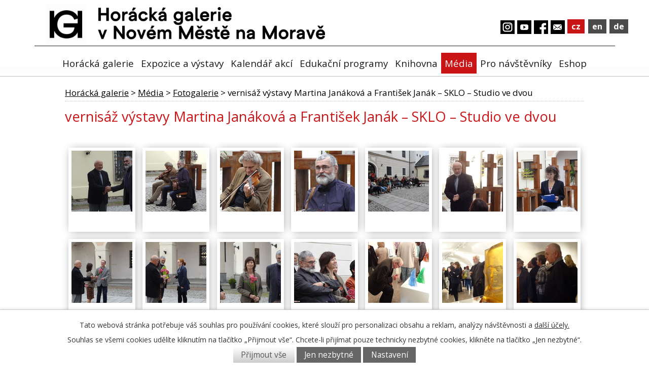

--- FILE ---
content_type: text/html; charset=utf-8
request_url: https://www.horackagalerie.cz/fotogalerie/vernisaz-vystavy-martina-janakova-a-frantisek-janak-sklo-studio-ve-dvou-3201991-156
body_size: 10381
content:
<!DOCTYPE html>
<html lang="cs" data-lang-system="cs">
	<head>



		<!--[if IE]><meta http-equiv="X-UA-Compatible" content="IE=EDGE"><![endif]-->
			<meta name="viewport" content="width=device-width, initial-scale=1, user-scalable=yes">
			<meta http-equiv="content-type" content="text/html; charset=utf-8" />
			<meta name="robots" content="index,follow" />
			<meta name="author" content="Antee s.r.o." />
			<meta name="description" content="Horácká galerie v Novém Městě na Moravě sídlí v prostorách bývalého renesančního  zámku na Vratislavově náměstí,který dal vystavět na sklonku 16. století Vilém Dubský z Třebomyslic. Budova byla v následujících stoletích několikrát poškozena a poté" />
			<meta name="keywords" content="horácká, galerie, nové, město, na, moravě, HG, Makovský, Štursa, Blažíček, Jambor, zámek, expozice, Raněný, krajinomalba, socha, sklo, Slunohraní, noc, 50, výročí" />
			<meta name="viewport" content="width=device-width, initial-scale=1, user-scalable=yes" />
			<meta property="og:image" content="http://www.horackagalerie.cz/image.php?oid=5847644" />
<title>vernisáž výstavy Martina Janáková a František Janák – SKLO – Studio ve dvou | Horácká galerie v Novém Městě na Moravě</title>

		<link rel="stylesheet" type="text/css" href="https://cdn.antee.cz/jqueryui/1.8.20/css/smoothness/jquery-ui-1.8.20.custom.css?v=2" integrity="sha384-969tZdZyQm28oZBJc3HnOkX55bRgehf7P93uV7yHLjvpg/EMn7cdRjNDiJ3kYzs4" crossorigin="anonymous" />
		<link rel="stylesheet" type="text/css" href="/style.php?nid=SlZNQQ==&amp;ver=1765958560" />
		<link rel="stylesheet" type="text/css" href="/css/libs.css?ver=1765964607" />
		<link rel="stylesheet" type="text/css" href="https://cdn.antee.cz/genericons/genericons/genericons.css?v=2" integrity="sha384-DVVni0eBddR2RAn0f3ykZjyh97AUIRF+05QPwYfLtPTLQu3B+ocaZm/JigaX0VKc" crossorigin="anonymous" />

		<script src="/js/jquery/jquery-3.0.0.min.js" ></script>
		<script src="/js/jquery/jquery-migrate-3.1.0.min.js" ></script>
		<script src="/js/jquery/jquery-ui.min.js" ></script>
		<script src="/js/jquery/jquery.ui.touch-punch.min.js" ></script>
		<script src="/js/libs.min.js?ver=1765964607" ></script>
		<script src="/js/ipo.min.js?ver=1765964596" ></script>
			<script src="/js/locales/cs.js?ver=1765958560" ></script>

			<script src='https://www.google.com/recaptcha/api.js?hl=cs&render=explicit' ></script>

		<link href="/aktualne?action=atom" type="application/atom+xml" rel="alternate" title="Aktuálně">
		<link href="/harmonogram-sympozia?action=atom" type="application/atom+xml" rel="alternate" title="Harmonogram sympozia">
		<link href="/aktuality-pro-animaci?action=atom" type="application/atom+xml" rel="alternate" title="Aktuality pro animaci">
		<link href="/novinky?action=atom" type="application/atom+xml" rel="alternate" title="Novinky">
		<link href="/aktuality-hg?action=atom" type="application/atom+xml" rel="alternate" title="Kalendář akcí">
		<link href="/kreativnik?action=atom" type="application/atom+xml" rel="alternate" title="KREATIVNÍK">
		<link href="/blog?action=atom" type="application/atom+xml" rel="alternate" title="Blog">
		<link href="/podcasty?action=atom" type="application/atom+xml" rel="alternate" title="Podcasty">
		<link href="/probihajici-vystavy-horackagalerie?action=atom" type="application/atom+xml" rel="alternate" title="PROBÍHAJÍCÍ VÝSTAVY">
<link href="//fonts.googleapis.com/css?family=Open+Sans:400,700&amp;subset=latin,latin-ext" rel="stylesheet" type="text/css">
<script type="text/javascript">
$(function() {
$("#ipocopyright").insertAfter($("#ipocontainer"));
$(".fulltextSearchForm").insertAfter($(".nazev"));
$("#ipoLangIcons").insertAfter($("a.meil"));
});
</script>
<script type="text/javascript">
$(window).load(function() {
$("#ipoLangIcons a.lang-cs img").replaceWith('cz');
$("#ipoLangIcons a.lang-en img").replaceWith('en');
$("#ipoLangIcons a.lang-de img").replaceWith('de');
});
</script>
<script type="text/javascript" src="//cdn.antee.cz/cycle2/jquery.cycle2.1.5.min.js"></script>
<script type="text/javascript" src="//cdn.antee.cz/cycle2/jquery.cycle2.1.5.carousel.min.js"></script>
<link href="file.php?nid=8046&amp;oid=5804164" rel="stylesheet">
<script src="/file.php?nid=8046&amp;oid=5804166"></script>
<script type="text/javascript">
$(document).ready(function(){
$(".animace").owlCarousel( {
animateOut: 'fadeOut',
items: 1,
loop: true,
autoplayTimeout: 8600,
autoplay: true,
autoplaySpeed: 2000,
margin: 0,
autoWidth: false
});
});
</script>
<!--<script ifpage="12070464-">
ipo.api.live('body', function(el) {
//posun kalendáře
$(el).find(".data-aggregator-calendar").appendTo(".calendar-container");
});
</script>-->
	</head>

	<body id="page3201991" class="subpage3201991 subpage5813171"
			
			data-nid="8046"
			data-lid="CZ"
			data-oid="3201991"
			data-layout-pagewidth="1024"
			
			data-slideshow-timer="3"
			 data-ipo-meta-album="156"
						
				
				data-layout="responsive" data-viewport_width_responsive="1024"
			>



							<div id="snippet-cookiesConfirmation-euCookiesSnp">			<div id="cookieChoiceInfo" class="cookie-choices-info template_1">
					<p>Tato webová stránka potřebuje váš souhlas pro používání cookies, které slouží pro personalizaci obsahu a reklam, analýzy návštěvnosti a 
						<a class="cookie-button more" href="https://navody.antee.cz/cookies" target="_blank">další účely.</a>
					</p>
					<p>
						Souhlas se všemi cookies udělíte kliknutím na tlačítko „Přijmout vše“. Chcete-li přijímat pouze technicky nezbytné cookies, klikněte na tlačítko „Jen nezbytné“.
					</p>
				<div class="buttons">
					<a class="cookie-button action-button ajax" id="cookieChoiceButton" rel=”nofollow” href="/fotogalerie/vernisaz-vystavy-martina-janakova-a-frantisek-janak-sklo-studio-ve-dvou-3201991-156?do=cookiesConfirmation-acceptAll">Přijmout vše</a>
					<a class="cookie-button cookie-button--settings action-button ajax" rel=”nofollow” href="/fotogalerie/vernisaz-vystavy-martina-janakova-a-frantisek-janak-sklo-studio-ve-dvou-3201991-156?do=cookiesConfirmation-onlyNecessary">Jen nezbytné</a>
					<a class="cookie-button cookie-button--settings action-button ajax" rel=”nofollow” href="/fotogalerie/vernisaz-vystavy-martina-janakova-a-frantisek-janak-sklo-studio-ve-dvou-3201991-156?do=cookiesConfirmation-openSettings">Nastavení</a>
				</div>
			</div>
</div>				<div id="ipocontainer">

			<div class="menu-toggler">

				<span>Menu</span>
				<span class="genericon genericon-menu"></span>
			</div>

			<span id="back-to-top">

				<i class="fa fa-angle-up"></i>
			</span>

			<div id="ipoheader">

				<!--<a iflang="cs" href="http://ipopage/?lang=cs" class="header-logo"><span class="top">Horácká galerie v Novém Městě na Moravě</span></a>-->

<div class="header-group">
	<!--
<a iflang="cs" href="http://ipopage/?lang=cs" class="logo" title="horácká galerie">
<img src="image.php?nid=8046&amp;oid=5803910" alt="logo">
</a>

<a iflang="en" href="http://ipopage/?lang=en" class="logo" title="horácká galerie">
<img src="image.php?nid=8046&amp;oid=5803910" alt="logo">
</a>

<a iflang="de" href="http://ipopage/?lang=de" class="logo" title="horácká galerie">
<img src="image.php?nid=8046&amp;oid=5803910" alt="logo">
</a>

<a href="http://ipopage/?lang=cs">
<div class="nazev">
<span class="vitejte">horácká galerie</span>
<div class="nazev-kraj">v Novém Městě na Moravě</div>
</div>
</a>
-->
	<!--<a iflang="cs" href="http://ipopage/?lang=cs" class="logo" title="horácká galerie">
<img class="uvodni_logo" src="image.php?nid=8046&oid=10069058" alt="logo">
</a>-->

	<a href="/" class="logo" title="horácká galerie">
		<img class="uvodni_logo uvodka-gif" alt="logo" src="/file.php?nid=8046&amp;oid=12069768" style="max-width: 80px;height: auto;">
		<img class="uvodni_logo uvodka" alt="logo" style="max-width: 450px;height: auto;margin-left: 1em;margin-top: 6px;" src="/image.php?nid=8046&amp;oid=12069769">
	</a>

	

	
	<div class="nazev">

	</div>

	<a href="http://www.horackagalerie.cz/index.php?nid=8046&amp;lid=cs&amp;oid=1557796" class="meil" title="horácká galerie">
		<img src="/image.php?nid=8046&amp;oid=5803918" alt="logo">
	</a>

	<a href="https://www.facebook.com/horackagalerie.nmnm/?fref=ts" class="fb" title="horácká galerie" target="_blank">
		<img src="/image.php?nid=8046&amp;oid=5803907" alt="logo">
	</a>

	<a href="https://www.youtube.com/channel/UCz20ezBSZsoD-FD1qO_ADig" class="youtube" title="horácká galerie" target="_blank">
		<img src="/image.php?nid=8046&amp;oid=5803927" alt="logo">
	</a>
	<a href="https://www.instagram.com/horackagalerie/?hl=cs" class="youtube" title="horácká galerie" target="_blank">
		<img src="/image.php?nid=8046&amp;oid=8327801" alt="logo">
	</a>
</div>





<div id="ipoLangIcons">

	<div>
		<a href="/" class="lang-cs"><img src="/img/lang_cs.png" title="Česky" alt="Česky"></a>
		<a href="/home" class="lang-en"><img src="/img/lang_en.png" title="English" alt="English"></a>
		<a href="/index.php?oid=7905167" class="lang-de"><img src="/img/lang_de.png" title="Deutsch" alt="Deutsch"></a>
	</div>

</div>
			</div>

			<div id="ipotopmenuwrapper">

				<div id="ipotopmenu">
<h4 class="hiddenMenu">Horní menu</h4>
<ul class="topmenulevel1"><li class="topmenuitem1 noborder" id="ipomenu5803855"><a href="/">Horácká galerie</a><ul class="topmenulevel2"><li class="topmenuitem2" id="ipomenu5816603"><a href="/novinky">Novinky</a></li><li class="topmenuitem2" id="ipomenu5813164"><a href="/sbirky">Sbírky</a><ul class="topmenulevel3"><li class="topmenuitem3" id="ipomenu5813223"><a href="/plastika">Plastika</a></li><li class="topmenuitem3" id="ipomenu5813227"><a href="/obrazy">Obrazy</a></li><li class="topmenuitem3" id="ipomenu5813228"><a href="/kresby-a-grafika">Kresby a grafika</a></li><li class="topmenuitem3" id="ipomenu5813229"><a href="/sklo">Sklo</a></li><li class="topmenuitem3" id="ipomenu5813230"><a href="/index.php?oid=5813230">Fotografie</a></li><li class="topmenuitem3" id="ipomenu5813231"><a href="/historicky-nabytek">Historický nábytek</a></li><li class="topmenuitem3" id="ipomenu5813232"><a href="/sperk">Šperk</a></li></ul></li><li class="topmenuitem2" id="ipomenu2676417"><a href="/historie-zamku">Historie zámku</a></li><li class="topmenuitem2" id="ipomenu2142323"><a href="/pronajem-prostor">Pronájem prostor</a></li><li class="topmenuitem2" id="ipomenu9231970"><a href="/svatby">Svatby</a></li><li class="topmenuitem2" id="ipomenu5813203"><a href="/dokumenty">Dokumenty</a><ul class="topmenulevel3"><li class="topmenuitem3" id="ipomenu8243046"><a href="/organizacni-struktura">Organizační struktura</a></li></ul></li><li class="topmenuitem2" id="ipomenu5813204"><a href="/volna-mista">Volná místa</a></li><li class="topmenuitem2" id="ipomenu10819146"><a href="/povinne-zverejnovane-informace">Povinně zveřejňované informace</a></li></ul></li><li class="topmenuitem1" id="ipomenu5816908"><a href="/expozice-a-vystavy">Expozice a výstavy</a><ul class="topmenulevel2"><li class="topmenuitem2" id="ipomenu2676472"><a href="/expozice">Expozice</a><ul class="topmenulevel3"><li class="topmenuitem3" id="ipomenu12008655"><a href="/expozice-jana-stursy">EXPOZICE JANA ŠTURSY</a></li><li class="topmenuitem3" id="ipomenu12008676"><a href="/expozice-vincence-makovskeho-1900-1966-obsahem-k-forme">EXPOZICE VINCENCE MAKOVSKÉHO 1900-1966: OBSAHEM K FORMĚ</a></li><li class="topmenuitem3" id="ipomenu12008685"><a href="/dlouhodoba-vystava-jiriho-vasicy">DLOUHODOBÁ VÝSTAVA JIŘÍHO VAŠICI</a></li><li class="topmenuitem3" id="ipomenu12008688"><a href="/expozice-skla">EXPOZICE SKLA</a></li></ul></li><li class="topmenuitem2" id="ipomenu12220468"><a href="/probihajici-vystavy-horackagalerie">PROBÍHAJÍCÍ VÝSTAVY</a></li><li class="topmenuitem2" id="ipomenu2676474"><a href="/pripravujeme">Připravujeme</a></li><li class="topmenuitem2" id="ipomenu4305715"><a href="/uplynule-vystavy">Uplynulé výstavy</a></li></ul></li><li class="topmenuitem1" id="ipomenu7025009"><a href="/aktuality-hg">Kalendář akcí</a></li><li class="topmenuitem1" id="ipomenu5803997"><a href="/edukacni-programy">Edukační programy</a><ul class="topmenulevel2"><li class="topmenuitem2" id="ipomenu8895749"><a href="/edukacni-programy-pro-skoly">Edukační programy pro školy</a><ul class="topmenulevel3"><li class="topmenuitem3" id="ipomenu10011861"><a href="/edukacni-programy-pro-ms">Edukační programy pro MŠ</a></li><li class="topmenuitem3" id="ipomenu10011864"><a href="/edukacni-programy-pro-zs-1-stupen">Edukační programy pro ZŠ 1. stupeň</a></li><li class="topmenuitem3" id="ipomenu10011865"><a href="/edukacni-programy-pro-zs-2-stupen">Edukační programy pro ZŠ 2. stupeň</a></li><li class="topmenuitem3" id="ipomenu10011869"><a href="/edukacni-programy-pro-ss">Edukační programy pro SŠ</a></li><li class="topmenuitem3" id="ipomenu8895753"><a href="/kratkodobe-programy-1">Krátkodobé programy</a></li><li class="topmenuitem3" id="ipomenu8895759"><a href="/stale-programy-1">Stálé programy</a></li><li class="topmenuitem3" id="ipomenu10011856"><a href="/probehle-edukacni-programy">Proběhlé edukační programy</a></li></ul></li><li class="topmenuitem2" id="ipomenu6115010"><a href="/komentovane-prohlidky">Komentované prohlídky</a></li></ul></li><li class="topmenuitem1" id="ipomenu3433933"><a href="/knihovna">Knihovna</a><ul class="topmenulevel2"><li class="topmenuitem2" id="ipomenu8692103"><a href="/dalsi-uzitecne-odkazy">Kde nás najdete</a></li></ul></li><li class="topmenuitem1 active" id="ipomenu5813171"><a href="/pro-media">Média</a><ul class="topmenulevel2"><li class="topmenuitem2" id="ipomenu5813235"><a href="/tiskove-zpravy">Tiskové zprávy</a></li><li class="topmenuitem2" id="ipomenu8078775"><a href="/blog">Blog</a></li><li class="topmenuitem2" id="ipomenu8078842"><a href="/podcasty">Podcasty</a></li><li class="topmenuitem2 active" id="ipomenu3201991"><a href="/fotogalerie">Fotogalerie</a></li><li class="topmenuitem2" id="ipomenu7372562"><a href="https://www.youtube.com/channel/UCz20ezBSZsoD-FD1qO_ADig" target="_top">YouTube kanál</a></li></ul></li><li class="topmenuitem1" id="ipomenu5813174"><a href="/pro-navstevniky">Pro návštěvníky</a><ul class="topmenulevel2"><li class="topmenuitem2" id="ipomenu1489336"><a href="/kontakty">Kontakty</a></li><li class="topmenuitem2" id="ipomenu1557796"><a href="/napiste-nam">Napište nám</a></li><li class="topmenuitem2" id="ipomenu2676497"><a href="/oteviraci-doba-a-vstupne">Otevírací doba a vstupné</a></li></ul></li><li class="topmenuitem1" id="ipomenu7558918"><a href="/eshop">Eshop</a><ul class="topmenulevel2"><li class="topmenuitem2" id="ipomenu7567169"><a href="/obchodni-podminky">Obchodní podmínky</a></li></ul></li></ul>
					<div class="cleartop"></div>
				</div>
			</div>
			<div id="ipomain">
				
				<div id="ipomainframe">
					<div id="ipopage">
<div id="iponavigation">
	<h5 class="hiddenMenu">Drobečková navigace</h5>
	<p>
			<a href="/">Horácká galerie</a> <span class="separator">&gt;</span>
			<a href="/pro-media">Média</a> <span class="separator">&gt;</span>
			<a href="/fotogalerie">Fotogalerie</a> <span class="separator">&gt;</span>
			<span class="currentPage">vernisáž výstavy Martina Janáková a František Janák – SKLO – Studio ve dvou</span>
	</p>

</div>
						<div class="ipopagetext">
							<div class="gallery view-detail content">
								
								<h1>vernisáž výstavy Martina Janáková a František Janák – SKLO – Studio ve dvou</h1>

<div id="snippet--flash"></div>
								
																	<hr class="cleaner">

<div class="album">
	<div class="paragraph description clearfix"></div>
</div>
	
<div id="snippet--images"><div class="images clearfix">

																				<div class="image-wrapper" data-img="5847642" style="margin: 7.14px; padding: 6px;">
		<div class="image-inner-wrapper with-description">
						<div class="image-thumbnail" style="width: 120px; height: 120px;">
				<a class="image-detail" href="/image.php?nid=8046&amp;oid=5847642&amp;width=700" data-srcset="/image.php?nid=8046&amp;oid=5847642&amp;width=1600 1600w, /image.php?nid=8046&amp;oid=5847642&amp;width=1200 1200w, /image.php?nid=8046&amp;oid=5847642&amp;width=700 700w, /image.php?nid=8046&amp;oid=5847642&amp;width=300 300w" data-image-width="1600" data-image-height="900" data-caption="" target="_blank">
<img alt="" style="margin: 0px -47px;" loading="lazy" width="213" height="120" data-src="/image.php?nid=8046&amp;oid=5847642&amp;width=213&amp;height=120">
</a>
			</div>
										<div class="image-description" title="" style="width: 120px;">
											</div>
						</div>
	</div>
																			<div class="image-wrapper" data-img="5847633" style="margin: 7.14px; padding: 6px;">
		<div class="image-inner-wrapper with-description">
						<div class="image-thumbnail" style="width: 120px; height: 120px;">
				<a class="image-detail" href="/image.php?nid=8046&amp;oid=5847633&amp;width=700" data-srcset="/image.php?nid=8046&amp;oid=5847633&amp;width=1600 1600w, /image.php?nid=8046&amp;oid=5847633&amp;width=1200 1200w, /image.php?nid=8046&amp;oid=5847633&amp;width=700 700w, /image.php?nid=8046&amp;oid=5847633&amp;width=300 300w" data-image-width="1600" data-image-height="900" data-caption="" target="_blank">
<img alt="" style="margin: 0px -47px;" loading="lazy" width="213" height="120" data-src="/image.php?nid=8046&amp;oid=5847633&amp;width=213&amp;height=120">
</a>
			</div>
										<div class="image-description" title="" style="width: 120px;">
											</div>
						</div>
	</div>
																			<div class="image-wrapper" data-img="5847625" style="margin: 7.14px; padding: 6px;">
		<div class="image-inner-wrapper with-description">
						<div class="image-thumbnail" style="width: 120px; height: 120px;">
				<a class="image-detail" href="/image.php?nid=8046&amp;oid=5847625&amp;width=700" data-srcset="/image.php?nid=8046&amp;oid=5847625&amp;width=1600 1600w, /image.php?nid=8046&amp;oid=5847625&amp;width=1200 1200w, /image.php?nid=8046&amp;oid=5847625&amp;width=700 700w, /image.php?nid=8046&amp;oid=5847625&amp;width=300 300w" data-image-width="1600" data-image-height="900" data-caption="" target="_blank">
<img alt="" style="margin: 0px -47px;" loading="lazy" width="213" height="120" data-src="/image.php?nid=8046&amp;oid=5847625&amp;width=213&amp;height=120">
</a>
			</div>
										<div class="image-description" title="" style="width: 120px;">
											</div>
						</div>
	</div>
																			<div class="image-wrapper" data-img="5847629" style="margin: 7.14px; padding: 6px;">
		<div class="image-inner-wrapper with-description">
						<div class="image-thumbnail" style="width: 120px; height: 120px;">
				<a class="image-detail" href="/image.php?nid=8046&amp;oid=5847629&amp;width=700" data-srcset="/image.php?nid=8046&amp;oid=5847629&amp;width=1600 1600w, /image.php?nid=8046&amp;oid=5847629&amp;width=1200 1200w, /image.php?nid=8046&amp;oid=5847629&amp;width=700 700w, /image.php?nid=8046&amp;oid=5847629&amp;width=300 300w" data-image-width="1600" data-image-height="900" data-caption="" target="_blank">
<img alt="" style="margin: 0px -47px;" loading="lazy" width="213" height="120" data-src="/image.php?nid=8046&amp;oid=5847629&amp;width=213&amp;height=120">
</a>
			</div>
										<div class="image-description" title="" style="width: 120px;">
											</div>
						</div>
	</div>
																			<div class="image-wrapper" data-img="5847635" style="margin: 7.14px; padding: 6px;">
		<div class="image-inner-wrapper with-description">
						<div class="image-thumbnail" style="width: 120px; height: 120px;">
				<a class="image-detail" href="/image.php?nid=8046&amp;oid=5847635&amp;width=700" data-srcset="/image.php?nid=8046&amp;oid=5847635&amp;width=1600 1600w, /image.php?nid=8046&amp;oid=5847635&amp;width=1200 1200w, /image.php?nid=8046&amp;oid=5847635&amp;width=700 700w, /image.php?nid=8046&amp;oid=5847635&amp;width=300 300w" data-image-width="1600" data-image-height="900" data-caption="" target="_blank">
<img alt="" style="margin: 0px -47px;" loading="lazy" width="213" height="120" data-src="/image.php?nid=8046&amp;oid=5847635&amp;width=213&amp;height=120">
</a>
			</div>
										<div class="image-description" title="" style="width: 120px;">
											</div>
						</div>
	</div>
																			<div class="image-wrapper" data-img="5847636" style="margin: 7.14px; padding: 6px;">
		<div class="image-inner-wrapper with-description">
						<div class="image-thumbnail" style="width: 120px; height: 120px;">
				<a class="image-detail" href="/image.php?nid=8046&amp;oid=5847636&amp;width=700" data-srcset="/image.php?nid=8046&amp;oid=5847636&amp;width=1600 1600w, /image.php?nid=8046&amp;oid=5847636&amp;width=1200 1200w, /image.php?nid=8046&amp;oid=5847636&amp;width=700 700w, /image.php?nid=8046&amp;oid=5847636&amp;width=300 300w" data-image-width="1600" data-image-height="900" data-caption="" target="_blank">
<img alt="" style="margin: 0px -47px;" loading="lazy" width="213" height="120" data-src="/image.php?nid=8046&amp;oid=5847636&amp;width=213&amp;height=120">
</a>
			</div>
										<div class="image-description" title="" style="width: 120px;">
											</div>
						</div>
	</div>
																			<div class="image-wrapper" data-img="5847641" style="margin: 7.14px; padding: 6px;">
		<div class="image-inner-wrapper with-description">
						<div class="image-thumbnail" style="width: 120px; height: 120px;">
				<a class="image-detail" href="/image.php?nid=8046&amp;oid=5847641&amp;width=700" data-srcset="/image.php?nid=8046&amp;oid=5847641&amp;width=1600 1600w, /image.php?nid=8046&amp;oid=5847641&amp;width=1200 1200w, /image.php?nid=8046&amp;oid=5847641&amp;width=700 700w, /image.php?nid=8046&amp;oid=5847641&amp;width=300 300w" data-image-width="1600" data-image-height="900" data-caption="" target="_blank">
<img alt="" style="margin: 0px -47px;" loading="lazy" width="213" height="120" data-src="/image.php?nid=8046&amp;oid=5847641&amp;width=213&amp;height=120">
</a>
			</div>
										<div class="image-description" title="" style="width: 120px;">
											</div>
						</div>
	</div>
																			<div class="image-wrapper" data-img="5847637" style="margin: 7.14px; padding: 6px;">
		<div class="image-inner-wrapper with-description">
						<div class="image-thumbnail" style="width: 120px; height: 120px;">
				<a class="image-detail" href="/image.php?nid=8046&amp;oid=5847637&amp;width=700" data-srcset="/image.php?nid=8046&amp;oid=5847637&amp;width=1600 1600w, /image.php?nid=8046&amp;oid=5847637&amp;width=1200 1200w, /image.php?nid=8046&amp;oid=5847637&amp;width=700 700w, /image.php?nid=8046&amp;oid=5847637&amp;width=300 300w" data-image-width="1600" data-image-height="900" data-caption="" target="_blank">
<img alt="" style="margin: 0px -47px;" loading="lazy" width="213" height="120" data-src="/image.php?nid=8046&amp;oid=5847637&amp;width=213&amp;height=120">
</a>
			</div>
										<div class="image-description" title="" style="width: 120px;">
											</div>
						</div>
	</div>
																			<div class="image-wrapper" data-img="5847638" style="margin: 7.14px; padding: 6px;">
		<div class="image-inner-wrapper with-description">
						<div class="image-thumbnail" style="width: 120px; height: 120px;">
				<a class="image-detail" href="/image.php?nid=8046&amp;oid=5847638&amp;width=700" data-srcset="/image.php?nid=8046&amp;oid=5847638&amp;width=1600 1600w, /image.php?nid=8046&amp;oid=5847638&amp;width=1200 1200w, /image.php?nid=8046&amp;oid=5847638&amp;width=700 700w, /image.php?nid=8046&amp;oid=5847638&amp;width=300 300w" data-image-width="1600" data-image-height="900" data-caption="" target="_blank">
<img alt="" style="margin: 0px -47px;" loading="lazy" width="213" height="120" data-src="/image.php?nid=8046&amp;oid=5847638&amp;width=213&amp;height=120">
</a>
			</div>
										<div class="image-description" title="" style="width: 120px;">
											</div>
						</div>
	</div>
																			<div class="image-wrapper" data-img="5847639" style="margin: 7.14px; padding: 6px;">
		<div class="image-inner-wrapper with-description">
						<div class="image-thumbnail" style="width: 120px; height: 120px;">
				<a class="image-detail" href="/image.php?nid=8046&amp;oid=5847639&amp;width=700" data-srcset="/image.php?nid=8046&amp;oid=5847639&amp;width=1600 1600w, /image.php?nid=8046&amp;oid=5847639&amp;width=1200 1200w, /image.php?nid=8046&amp;oid=5847639&amp;width=700 700w, /image.php?nid=8046&amp;oid=5847639&amp;width=300 300w" data-image-width="1600" data-image-height="900" data-caption="" target="_blank">
<img alt="" style="margin: 0px -47px;" loading="lazy" width="213" height="120" data-src="/image.php?nid=8046&amp;oid=5847639&amp;width=213&amp;height=120">
</a>
			</div>
										<div class="image-description" title="" style="width: 120px;">
											</div>
						</div>
	</div>
																			<div class="image-wrapper" data-img="5847640" style="margin: 7.14px; padding: 6px;">
		<div class="image-inner-wrapper with-description">
						<div class="image-thumbnail" style="width: 120px; height: 120px;">
				<a class="image-detail" href="/image.php?nid=8046&amp;oid=5847640&amp;width=700" data-srcset="/image.php?nid=8046&amp;oid=5847640&amp;width=1600 1600w, /image.php?nid=8046&amp;oid=5847640&amp;width=1200 1200w, /image.php?nid=8046&amp;oid=5847640&amp;width=700 700w, /image.php?nid=8046&amp;oid=5847640&amp;width=300 300w" data-image-width="1600" data-image-height="900" data-caption="" target="_blank">
<img alt="" style="margin: 0px -47px;" loading="lazy" width="213" height="120" data-src="/image.php?nid=8046&amp;oid=5847640&amp;width=213&amp;height=120">
</a>
			</div>
										<div class="image-description" title="" style="width: 120px;">
											</div>
						</div>
	</div>
																			<div class="image-wrapper" data-img="5847643" style="margin: 7.14px; padding: 6px;">
		<div class="image-inner-wrapper with-description">
						<div class="image-thumbnail" style="width: 120px; height: 120px;">
				<a class="image-detail" href="/image.php?nid=8046&amp;oid=5847643&amp;width=700" data-srcset="/image.php?nid=8046&amp;oid=5847643&amp;width=1600 1600w, /image.php?nid=8046&amp;oid=5847643&amp;width=1200 1200w, /image.php?nid=8046&amp;oid=5847643&amp;width=700 700w, /image.php?nid=8046&amp;oid=5847643&amp;width=300 300w" data-image-width="1600" data-image-height="900" data-caption="" target="_blank">
<img alt="" style="margin: 0px -47px;" loading="lazy" width="213" height="120" data-src="/image.php?nid=8046&amp;oid=5847643&amp;width=213&amp;height=120">
</a>
			</div>
										<div class="image-description" title="" style="width: 120px;">
											</div>
						</div>
	</div>
																			<div class="image-wrapper" data-img="5847644" style="margin: 7.14px; padding: 6px;">
		<div class="image-inner-wrapper with-description">
						<div class="image-thumbnail" style="width: 120px; height: 120px;">
				<a class="image-detail" href="/image.php?nid=8046&amp;oid=5847644&amp;width=700" data-srcset="/image.php?nid=8046&amp;oid=5847644&amp;width=1600 1600w, /image.php?nid=8046&amp;oid=5847644&amp;width=1200 1200w, /image.php?nid=8046&amp;oid=5847644&amp;width=700 700w, /image.php?nid=8046&amp;oid=5847644&amp;width=300 300w" data-image-width="1600" data-image-height="900" data-caption="" target="_blank">
<img alt="" style="margin: 0px -47px;" loading="lazy" width="213" height="120" data-src="/image.php?nid=8046&amp;oid=5847644&amp;width=213&amp;height=120">
</a>
			</div>
										<div class="image-description" title="" style="width: 120px;">
											</div>
						</div>
	</div>
																			<div class="image-wrapper" data-img="5847645" style="margin: 7.14px; padding: 6px;">
		<div class="image-inner-wrapper with-description">
						<div class="image-thumbnail" style="width: 120px; height: 120px;">
				<a class="image-detail" href="/image.php?nid=8046&amp;oid=5847645&amp;width=700" data-srcset="/image.php?nid=8046&amp;oid=5847645&amp;width=1600 1600w, /image.php?nid=8046&amp;oid=5847645&amp;width=1200 1200w, /image.php?nid=8046&amp;oid=5847645&amp;width=700 700w, /image.php?nid=8046&amp;oid=5847645&amp;width=300 300w" data-image-width="1600" data-image-height="352" data-caption="" target="_blank">
<img alt="" style="margin: 0px -213px;" loading="lazy" width="545" height="120" data-src="/image.php?nid=8046&amp;oid=5847645&amp;width=545&amp;height=120">
</a>
			</div>
										<div class="image-description" title="" style="width: 120px;">
											</div>
						</div>
	</div>
																			<div class="image-wrapper" data-img="5847648" style="margin: 7.14px; padding: 6px;">
		<div class="image-inner-wrapper with-description">
						<div class="image-thumbnail" style="width: 120px; height: 120px;">
				<a class="image-detail" href="/image.php?nid=8046&amp;oid=5847648&amp;width=700" data-srcset="/image.php?nid=8046&amp;oid=5847648&amp;width=1600 1600w, /image.php?nid=8046&amp;oid=5847648&amp;width=1200 1200w, /image.php?nid=8046&amp;oid=5847648&amp;width=700 700w, /image.php?nid=8046&amp;oid=5847648&amp;width=300 300w" data-image-width="1600" data-image-height="900" data-caption="" target="_blank">
<img alt="" style="margin: 0px -47px;" loading="lazy" width="213" height="120" data-src="/image.php?nid=8046&amp;oid=5847648&amp;width=213&amp;height=120">
</a>
			</div>
										<div class="image-description" title="" style="width: 120px;">
											</div>
						</div>
	</div>
		<hr class="cleaner">
</div>
</div>

<div id="snippet--uploader"></div><a class='backlink action-button' href='/fotogalerie'>Zpět na přehled</a>
															</div>
						</div>
					</div>


					

					

					<div class="hrclear"></div>
					<div id="ipocopyright">
<div class="copyright">
	<div class="col-1 footer-logo">
	<a href="https://www.kr-vysocina.cz" target="_blank">
		<img src="/image.php?nid=8046&amp;oid=7673242" alt="Kraj Vysočina zřizovatel organizace.">
	</a>
	<a href="http://www.cz-museums.cz/web/amg/titulni" target="_blank">
		<img src="/image.php?nid=8046&amp;oid=5803911" alt="Asociace muzeí ČR">
	</a>
	<a href="http://rgcr.cz/" target="_blank">
		<img src="/image.php?nid=8046&amp;oid=5803912" alt="Rada Galerií ČR">
	</a>
	<a href="/spolecna-vstupenka" target="_blank">
		<img src="/image.php?nid=8046&amp;oid=5803913" alt="Společná vstupenka">
	</a>
	<a href="http://www.sphere.cz/" target="_blank">
		<img src="/image.php?nid=8046&amp;oid=5803914" alt="Sphere">
	</a>
	<a href="http://www.fondvysociny.cz/" target="_blank">
		<img src="/image.php?nid=8046&amp;oid=5940147" alt="podpořil kraj vysočina">
	</a>
	<br>
	<a href="#">
		<img src="/image.php?nid=8046&amp;oid=8954698" alt="poděkování">
	</a>
	<a href="http://www.slunohrani.cz/">
		<img src="/image.php?nid=8046&amp;oid=5803916" alt="NOVOMĚSTSKÉ SLUNOHRANÍ">
	</a>
	<a href="http://extranet.kr-vysocina.cz/zlata-jerabina/">
		<img src="/image.php?nid=8046&amp;oid=5803917" alt="Zlatá jeřabina">
	</a>
	<a href="https://www.ceskegalerie.cz/cs/">
		<img src="/image.php?nid=8046&amp;oid=6735279" alt="česká galerie">
	</a>
	<a href="https://www.objevujpamatky.cz/zamek-v-novem-meste-na-morave/">
		<img src="/image.php?nid=8046&amp;oid=7067454" alt="objevuj pamatky">
	</a>
	<a href="https://www.korunavysociny.cz/zazitkova-karta/kde-kartu-ziskat">
		<img src="/image.php?nid=8046&amp;oid=8285357" alt="koruna vysociny">
	</a>
	<a href="https://www.korunavysociny.cz/">
		<img src="/file.php?nid=8046&amp;oid=9162024" alt vysociny>
	</a>
	<a href="https://www.kudyznudy.cz/" target="_blank">
		<img src="/image.php?nid=8046&amp;oid=12280763" alt="kudy z nudy" width="250">
	</a>

</div>
<hr class="cleaner">
<div class="footer-copyright col-1">
	<div class="footer-links">
		<div class="col-1-3 footerMenu">
			<h4>Kontakty:</h4>
			<ul>
				<li>Vratislavovo nám. 1</li>
				<li>59231 Nové Město na Moravě</li>
				<li><br></li>
				<li><a href="mailto:pokladna@horackagalerie.cz"> pokladna@horackagalerie.cz</a></li>
				<li><a href="tel:+420566654211"> +420 566 654 211</a></li>
			</ul>
		</div>
		<div class="col-1-3 footerMenu">
			<h4>Dokumenty a informace</h4>
			<ul>
				<li>
					<a href="/novinky" title="Akce">Akce</a>
				</li>
				<li>
					<a href="/fotogalerie" title="Fotogalerie">Fotogalerie</a>
				</li>
				<li>
				</li><li>
					<a href="/dokumenty" title="Dokumenty">Dokumenty</a>
				</li>
				<li>
					<a href="/archiv" title="Archiv">Archiv</a>
				</li>

			</ul>
		</div>
		<div class="col-1-3 footerMenu">
			<h4>Otevírací doba</h4>
			<ul>
				<li>úterý - pátek  &nbsp; 9:00 - 17:00</li>
				<!--<li><strong>listopad - březen</strong></li>
<li>úterý - pátek 9:00 - 17:00</li>
<li>Zavřeno ve dnech státních svátků.</li>-->
				<li> sobota		&nbsp; &nbsp; &nbsp; &nbsp; &nbsp; &nbsp; 9:00 - 12:00, 13:00 - 17:00</li>
				<li> neděle		&nbsp; &nbsp; &nbsp; &nbsp; &nbsp; &nbsp; 9:00 - 12:00, 13:00 - 17:00</li>

			</ul>
			<!--<ul>
<li><strong>pondělí</strong></li>
<li>zavřeno</li>
<li><strong>úterý - neděle</strong></li>
<li>9:00 - 12:00,	13:00 - 17:00</li>
</ul>-->
		</div>

	</div>
</div>

<div class="map">
	<iframe src="https://www.google.com/maps/embed?pb=!1m18!1m12!1m3!1d3659.8611139200834!2d16.075336789132756!3d49.561672022099046!2m3!1f0!2f0!3f0!3m2!1i1024!2i768!4f13.1!3m3!1m2!1s0x470d9dfa75f20625%3A0x979f506f9390951c!2zSG9yw6Fja8OhIEdhbGVyaWU!5e0!3m2!1scs!2scz!4v1502268980256" height="220" allowfullscreen></iframe>
</div>
<div class="footer-copyright">
	<p>© 2025 Horácká galerie v Novém Městě na Moravě, <a href="mailto:kulkova@horackagalerie.cz">Kontaktovat webmastera</a>, <span id="links"><a href="/aktuality-pro-animaci">Aktuality pro animaci</a></span><br>ANTEE s.r.o. - <a href="https://www.antee.cz" rel="nofollow">Tvorba webových stránek</a>, Redakční systém IPO</p>
</div>
</div>
					</div>
					<div id="ipostatistics">
<script >
	var _paq = _paq || [];
	_paq.push(['disableCookies']);
	_paq.push(['trackPageView']);
	_paq.push(['enableLinkTracking']);
	(function() {
		var u="https://matomo.antee.cz/";
		_paq.push(['setTrackerUrl', u+'piwik.php']);
		_paq.push(['setSiteId', 2303]);
		var d=document, g=d.createElement('script'), s=d.getElementsByTagName('script')[0];
		g.defer=true; g.async=true; g.src=u+'piwik.js'; s.parentNode.insertBefore(g,s);
	})();
</script>
<script >
	$(document).ready(function() {
		$('a[href^="mailto"]').on("click", function(){
			_paq.push(['setCustomVariable', 1, 'Click mailto','Email='+this.href.replace(/^mailto:/i,'') + ' /Page = ' +  location.href,'page']);
			_paq.push(['trackGoal', 4]);
			_paq.push(['trackPageView']);
		});

		$('a[href^="tel"]').on("click", function(){
			_paq.push(['setCustomVariable', 1, 'Click telefon','Telefon='+this.href.replace(/^tel:/i,'') + ' /Page = ' +  location.href,'page']);
			_paq.push(['trackPageView']);
		});
	});
</script>
					</div>

					<div id="ipofooter">
						
					</div>
				</div>
			</div>
		</div>
	</body>
</html>
